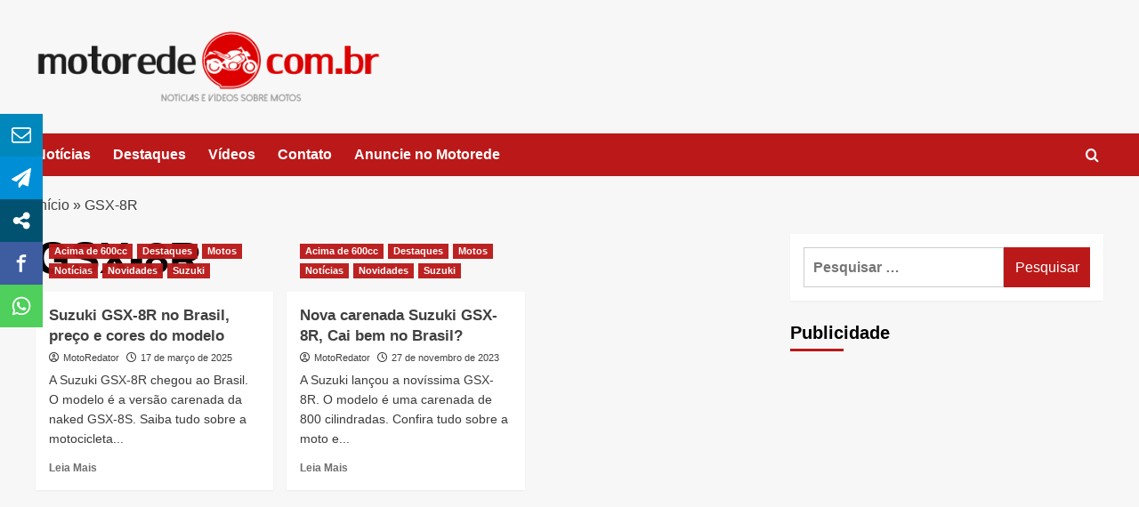

--- FILE ---
content_type: text/html; charset=utf-8
request_url: https://www.google.com/recaptcha/api2/aframe
body_size: 259
content:
<!DOCTYPE HTML><html><head><meta http-equiv="content-type" content="text/html; charset=UTF-8"></head><body><script nonce="qJFWHdPK2ff2Glp8PgwJTQ">/** Anti-fraud and anti-abuse applications only. See google.com/recaptcha */ try{var clients={'sodar':'https://pagead2.googlesyndication.com/pagead/sodar?'};window.addEventListener("message",function(a){try{if(a.source===window.parent){var b=JSON.parse(a.data);var c=clients[b['id']];if(c){var d=document.createElement('img');d.src=c+b['params']+'&rc='+(localStorage.getItem("rc::a")?sessionStorage.getItem("rc::b"):"");window.document.body.appendChild(d);sessionStorage.setItem("rc::e",parseInt(sessionStorage.getItem("rc::e")||0)+1);localStorage.setItem("rc::h",'1768638192634');}}}catch(b){}});window.parent.postMessage("_grecaptcha_ready", "*");}catch(b){}</script></body></html>

--- FILE ---
content_type: application/javascript; charset=utf-8
request_url: https://fundingchoicesmessages.google.com/f/AGSKWxWmRYHzT0hqTSf8iLLp9H7abTyyAqXbLcApipZ1sJ6YQdSMk5XWuVJC3o15yzzPYnW_pYmgFDoPm39oqDJBY-3OHijkIAu59jjQDpRUFH3XPLcMOar1OgsMttG5TUhsfXHnpnI59Q63IOurN2eKxqKCDO0_2pKzBpXqoLOEv601y0s7aMHwNfj-rNE=/_/initdefineads.=admeld&/adsense3./content_ad_/bbad3.
body_size: -1288
content:
window['f53f1fdc-dd33-48e1-b505-b49b3948c4ff'] = true;